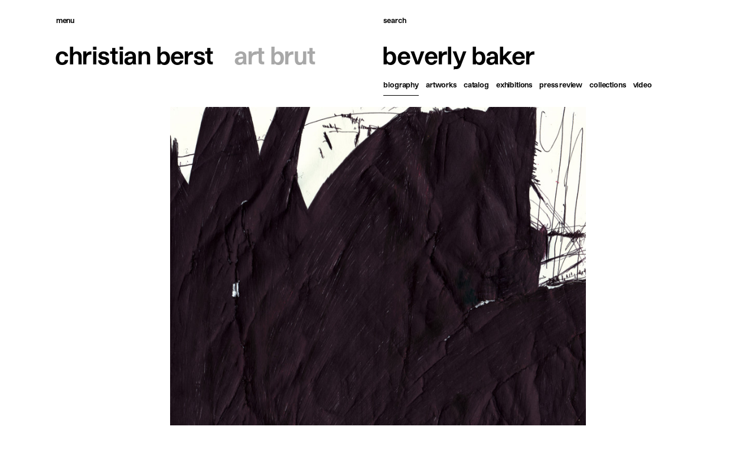

--- FILE ---
content_type: text/html; charset=UTF-8
request_url: https://christianberst.com/en/artists/beverly-baker
body_size: 12796
content:
<!DOCTYPE html>
<html lang="en" class="no-js">
<head>

  <meta charset="UTF-8" />
  <meta http-equiv="X-UA-Compatible" content="IE=edge">
  <link rel="dns-prefetch" href="//www.google-analytics.com">
  <meta name="viewport" content="width=device-width, initial-scale=1.0, maximum-scale=1.0, user-scalable=0">
  <link rel="canonical" href="https://christianberst.com/en/artists/beverly-baker" />
      <title>Beverly Baker | christian berst — art brut</title>
        <meta name="DC.Title" content="Beverly Baker" />
          <meta name="description" content="When Beverly Baker sits at her worktable, the ritual is always the same: on the blank piece of paper, with a ballpoint pen, the artist begins to trace letters on which she will draw until the meaning is annihilated. Her work is reminiscent of that …">
      <meta name="DC.Description" content="When Beverly Baker sits at her worktable, the ritual is always the same: on the blank piece of paper, with a ballpoint pen, the artist begins to trace letters on which she will draw until the meaning is annihilated. Her work is reminiscent of that …"/ >
      <meta property="og:description" content="When Beverly Baker sits at her worktable, the ritual is always the same: on the blank piece of paper, with a ballpoint pen, the artist begins to trace letters on which she will draw until the meaning is annihilated. Her work is reminiscent of that …" />
        <meta name="robots" content="index,follow" />
  <meta name="keywords" content="">
      <meta itemprop="name" content="Beverly Baker | christian berst — art brut">
    <meta property="og:title" content="Beverly Baker | christian berst — art brut" />
    <meta property="og:type" content="website" />
  <meta property="og:url" content="https://christianberst.com/en/artists/beverly-baker" />
          <meta property="og:image" content="https://christianberst.com/media/pages/artists/beverly-baker/5312c43553-1608547167/beverly-baker-portrait-1200x.jpg"/>
    <meta property="og:image:width" content="1200"/>
    <meta property="og:image:height" content="1774"/>
  
  <meta itemprop="description" content="Specializing in art brut, the gallery, located not far from the Centre Pompidou, stands out both for its exhibitions and its numerous publications.">
  <link rel="icon" href="https://christianberst.com/assets/images/favicon/favicon.ico" />
<link rel="apple-touch-icon" sizes="57x57" href="https://christianberst.com/assets/images/favicon/apple-icon-57x57.png">
<link rel="apple-touch-icon" sizes="60x60" href="https://christianberst.com/assets/images/favicon/apple-icon-60x60.png">
<link rel="apple-touch-icon" sizes="72x72" href="https://christianberst.com/assets/images/favicon/apple-icon-72x72.png">
<link rel="apple-touch-icon" sizes="76x76" href="https://christianberst.com/assets/images/favicon/apple-icon-76x76.png">
<link rel="apple-touch-icon" sizes="114x114" href="https://christianberst.com/assets/images/favicon/apple-icon-114x114.png">
<link rel="apple-touch-icon" sizes="120x120" href="https://christianberst.com/assets/images/favicon/apple-icon-120x120.png">
<link rel="apple-touch-icon" sizes="144x144" href="https://christianberst.com/assets/images/favicon/apple-icon-144x144.png">
<link rel="apple-touch-icon" sizes="152x152" href="https://christianberst.com/assets/images/favicon/apple-icon-152x152.png">
<link rel="apple-touch-icon" sizes="180x180" href="https://christianberst.com/assets/images/favicon/apple-icon-180x180.png">
<link rel="icon" type="image/png" sizes="192x192"  href="https://christianberst.com/assets/images/favicon/android-icon-192x192.png">
<link rel="icon" type="image/png" sizes="32x32" href="https://christianberst.com/assets/images/favicon/favicon-32x32.png">
<link rel="icon" type="image/png" sizes="96x96" href="https://christianberst.com/assets/images/favicon/favicon-96x96.png">
<link rel="icon" type="image/png" sizes="16x16" href="https://christianberst.com/assets/images/favicon/favicon-16x16.png">
<link rel="manifest" href="https://christianberst.com/assets/images/favicon/manifest.json">
<meta name="msapplication-TileColor" content="#ffffff">
<meta name="msapplication-TileImage" content="https://christianberst.com/assets/images/favicon/ms-icon-144x144.png">
<meta name="theme-color" content="#ffffff">

      <link href="https://christianberst.com/assets/build/index.css?v=1630941335" rel="stylesheet">    <script src="https://christianberst.com/assets/build/vendor/modernizr-bundle.js?v=1630941335"></script>    <script src="https://cdn.polyfill.io/v2/polyfill.min.js"></script>
  <script src="https://cdnjs.cloudflare.com/ajax/libs/jquery/3.5.1/jquery.min.js"></script>
  <script src="https://cdnjs.cloudflare.com/ajax/libs/selectize.js/0.12.6/js/standalone/selectize.min.js"></script>
  
</head>

<body page-type="artist">

<div id="loader"></div>

<section id="intro" class="section">
  <section class="section grid-items by-2 contained">
    <div class="grid-item fs-t2 spaced-text"><span class="animation-item">christian berst</span><span class="animation-item gray">art brut</span></div>
    <div class="grid-item fs-t2 spaced-text"><span class="animation-item">présente</span><span class="animation-item gray" data-artists="Beverly Baker|Jacqueline B|Franco Bellucci|Eric Benetto|Julius Bockelt|Giovanni Bosco|Anibal Brizuela|Jorge Alberto Cadi|Lindsay Caldicott|Misleidys Francisca Castillo Pedroso|John Ricardo Cunningham|Fernand Desmoulin|John Devlin|Janko Domsic|José Manuel Egea|Pepe Gaitán|Jill Gallieni|Alexandro Garcia|Madge Gill|Carlos Augusto Giraldo|Fengyi Guo|le fétichiste (anonyme)|Anton Hirschfeld|Josef Hofer|John Urho Kemp|Zdenek Košek|Raphaël Lonné|Malcolm Mc Kesson|Kunizo Matsumoto|Dan Miller|Oscar Morales|Albert Moser|Momoko Nakagawa|Michel Nedjar|Marilena Pelosi|Jean Perdrizet|Luboš Plný|Royal Robertson|André Robillard|Yuichi Saito|Patricia Salen|Mary T. Smith|Harald Stoffers|Leopold Strobl|Pascal Tassini|Miroslav Tichy|Oswald Tschirtner|August Walla|Melvin Way|George Widener|Adolf Wölfli|Anna Zemankova|Henriette  Zephir|Carlo Zinelli"></span></div>
  </section>
  <div class="loader"></div>
  <div class="monogram">
    <svg xmlns="http://www.w3.org/2000/svg" viewBox="0 0 62 50"><g fill="none" fill-rule="evenodd"><path d="M10.112 27.553c5.51 0 8.75-3.053 9.27-7.521H14.32c-.372 2.159-1.861 3.574-4.207 3.574-2.83 0-4.691-2.122-4.691-6.367 0-3.797 1.563-6.292 4.765-6.292 2.086 0 3.724 1.19 4.133 3.537h5.064C19.01 10.053 15.25 7 10.186 7 4.192 7 .208 11.096.208 17.239c0 6.18 3.835 10.314 9.904 10.314m22.593 0c5.138 0 8.564-3.798 8.564-10.24 0-6.18-3.203-10.313-8.64-10.313-2.27 0-4.578.93-5.92 2.83h-.11c.149-3.277.149-9.83.149-9.83h-4.953v27.18h4.953v-2.345h.074c1.266 1.75 3.388 2.718 5.883 2.718m-1.415-3.947c-2.867 0-4.803-2.271-4.803-6.292 0-3.835 1.713-6.367 4.766-6.367 2.867 0 4.803 2.383 4.803 6.367 0 3.798-1.787 6.292-4.766 6.292" fill="#000"/><path d="M27.873 50c2.569 0 5.213-.894 6.367-2.979h.112c0 .745.223 2.085.558 2.607h4.729v-.261c-.484-.745-.67-1.154-.67-3.723v-8.527c0-4.617-3.091-7.67-8.601-7.67-5.101 0-8.527 2.755-8.564 6.777h5.026c0-1.862 1.192-3.128 3.612-3.128 2.197 0 3.575 1.266 3.575 4.394l-3.873.26c-5.287.41-8.973 1.862-8.973 6.367 0 3.537 2.68 5.883 6.702 5.883m1.713-3.686c-1.862 0-3.202-1.005-3.202-2.569 0-1.527 1.228-2.42 3.686-2.681l3.947-.372v.819c0 2.718-1.602 4.803-4.431 4.803M53.229 50c5.138 0 8.563-3.798 8.563-10.239 0-6.181-3.202-10.314-8.638-10.314-2.271 0-4.58.931-5.92 2.83h-.112c.149-3.277.149-9.83.149-9.83h-4.952v27.181h4.952v-2.346h.075C48.612 49.032 50.734 50 53.229 50m-1.415-3.947c-2.867 0-4.803-2.271-4.803-6.292 0-3.835 1.713-6.367 4.766-6.367 2.867 0 4.803 2.383 4.803 6.367 0 3.798-1.787 6.292-4.766 6.292" fill="#A7A9AC"/></g></svg>
  </div>
</section>

<section class="section contained ais-InstantSearch" g-component="Search">
  <section class="section offset-left" id="autocomplete"></section>
</section>

<main>

  <a href="https://christianberst.com/en/search" id="search-toggle" class="fs-menu gray-hover" event-target="search" data-no-swup><span>Search</span><span class="close">Close</span></a>

<a id="site-title" href="https://christianberst.com/en" class="spaced-text fs-t2" style="display: flex;flex-wrap: wrap;flex-direction: column;">
    <span>
        <span>christian berst</span>
        <span class="gray">art brut</span>
    </span>
 </a>

<nav id="menu">
  <div class="wrapper">
    <div class="inner">

      <div class="menu">
        <a href="https://christianberst.com/en" class="fs-t2 spaced-text">
          <span>christian berst</span><span class="mobile gray">art brut</span>
        </a>
        <a href="https://christianberst.com/en/search" class="mobile fs-t2 button no-border icon icon-search" event-target="search" data-no-swup>Search</a>
        <div class="pages fs-t2">
                      <a href="https://christianberst.com/en" class="link gray-hover">Homepage</a>
                      <a href="https://christianberst.com/en/artists" class="link gray-hover active">Artists</a>
                      <a href="https://christianberst.com/en/exhibitions" class="link gray-hover">Exhibitions</a>
                      <a href="https://christianberst.com/en/news" class="link gray-hover">News</a>
                      <a href="https://christianberst.com/en/publications" class="link gray-hover">Publications</a>
                      <a href="https://christianberst.com/en/ressources" class="link gray-hover">Resources</a>
                      <a href="https://christianberst.com/en/about" class="link gray-hover">About</a>
                      <a href="https://christianberst.com/en/contact" class="link gray-hover">Contact</a>
                  </div>
      </div>

      <div id="header-social" class="fs-menu spaced-text">
                  <a href="https://www.instagram.com/christianberstartbrut/">Instagram</a>                  <a href="https://www.facebook.com/christian.berst.art.brut">Facebook</a>                  <a href="https://twitter.com/ChristianBerst">Twitter</a>                  <a href="https://www.linkedin.com/company/christian-berst-art-brut-gallery/">Linkedin</a>                  <a href="https://www.youtube.com/channel/UCjV4DN11ofYniL_ncCBpYLQ">Youtube</a>                  <a href="https://christianberst.com/contact#newsletter-custom">Newsletter</a>              </div>

      <div id="header-languages" class="fs-menu spaced-text">
                  <a class="gray" data-no-swup href="https://christianberst.com/artists/beverly-baker" hreflang="fr">Fran&ccedil;ais</a>                  <a data-no-swup href="https://christianberst.com/en/artists/beverly-baker" hreflang="en">English</a>              </div>

    </div>
  </div>
</nav>

<div id="burger" event-target="menu">
  <div class="inner">
    <span></span>
    <span></span>
    <span></span>
  </div>
</div>

<span id="menu-toggle" class="fs-menu gray-hover" event-target="menu"><span>Menu</span><span class="close">Close</span></span>

<div id="menu-prevent-hover" event-target="menu"></div>
<div id="menu-overlay" event-target="menu-close"></div>

  <div id="container" class="transition-fade">

    <div id="page-content" page-type="artist">

<section id="page-header" class="section" data-template="contained">
  <section id="page-title" class="section header-item offset-left sticky spaced-text fs-t2">
          <h1>Beverly Baker</h1>
            </section>
  <section id="sections-navigation" class="section header-item offset-left fs-t5"></section>
  

  
  <div class="hero-image slider-item portrait" data-template="contained" data-caption="">
        <img
    class="lazy lazyload"
        src='data:image/svg+xml,%3Csvg xmlns="http://www.w3.org/2000/svg" viewBox="0 0 1000 1001"%3E%3C/svg%3E'
        data-src="https://christianberst.com/media/pages/artists/beverly-baker/7c4434aa45-1608547167/bak033-x-1024x.jpg"
    data-srcset="https://christianberst.com/media/pages/artists/beverly-baker/7c4434aa45-1608547167/bak033-x-800x.jpg 800w,https://christianberst.com/media/pages/artists/beverly-baker/7c4434aa45-1608547167/bak033-x-1024x.jpg 1024w,https://christianberst.com/media/pages/artists/beverly-baker/7c4434aa45-1608547167/bak033-x-2048x.jpg 2048w,"
    data-sizes="auto"
    data-optimumx="1.5"
    data-aspectratio="0.99883540372671"
    data-width="1000"
    data-height="1001"
    alt="Beverly Baker - © christian berst — art brut"
    width="100%" height="auto"
    />
    <noscript>
      <img src="https://christianberst.com/media/pages/artists/beverly-baker/7c4434aa45-1608547167/bak033-x-1024x.jpg"
      alt="Beverly Baker - © christian berst — art brut"
      width="100%" height="auto" />
    </noscript>
  </div>

</section>

<section id="biography" class="section contained spaced-sections" data-menu-section="Biography">

      <section class="section fs-lead"><p>When Beverly Baker sits at her worktable, the ritual is always the same: on the blank piece of paper, with a ballpoint pen, the artist begins to trace letters on which she will draw until the meaning is annihilated. Her work is reminiscent of that of Twombly, Serra or Tapiès. A member of the «&#160;Latitute Artist&#160;» workshop (Kentucky), Beverly Baker has been presented twice at the Maison rouge (Paris) in these exhibitions: <em>Le Mur, artworks from the Antoine de Galbert collection</em> and <em>art brut, abcd/Bruno Decharme collection</em> and won the Wynn Newhouse Award in 2017.</p></section>
  
  <section class="section grid-items by-2">
    <div class="row grid-item pr1">
                      <div class="row mb1 slider-item" data-caption="Date: 1961 —   Country: United States, portrait de Beverly Baker">

  
  <div
  class="responsive-image"
  >
        <img
    class="lazy lazyload"
    src='data:image/svg+xml,%3Csvg xmlns="http://www.w3.org/2000/svg" viewBox="0 0 1000 1478"%3E%3C/svg%3E'
    data-src="https://christianberst.com/media/pages/artists/beverly-baker/5312c43553-1608547167/beverly-baker-portrait-400x.jpg"
    data-srcset="https://christianberst.com/media/pages/artists/beverly-baker/5312c43553-1608547167/beverly-baker-portrait-200x.jpg 200w,https://christianberst.com/media/pages/artists/beverly-baker/5312c43553-1608547167/beverly-baker-portrait-400x.jpg 400w,https://christianberst.com/media/pages/artists/beverly-baker/5312c43553-1608547167/beverly-baker-portrait-600x.jpg 600w,https://christianberst.com/media/pages/artists/beverly-baker/5312c43553-1608547167/beverly-baker-portrait-1024x.jpg 1024w,https://christianberst.com/media/pages/artists/beverly-baker/5312c43553-1608547167/beverly-baker-portrait-1600x.jpg 1600w,https://christianberst.com/media/pages/artists/beverly-baker/5312c43553-1608547167/beverly-baker-portrait-1920x.jpg 1920w,"
    data-sizes="auto"
    data-optimumx="1.5"
    data-aspectratio="0.67653276955603"
    data-width="1000"
    data-height="1478"
    g-ref="image"
    alt="portrait de Beverly Baker - © christian berst — art brut"
    width="100%" height="auto"
    />
    <div class="placeholder"></div>
    <noscript>
      <img src="https://christianberst.com/media/pages/artists/beverly-baker/5312c43553-1608547167/beverly-baker-portrait-400x.jpg"
      alt="portrait de Beverly Baker - © christian berst — art brut"
      width="100%" height="auto" />
    </noscript>
  </div>

  
</div>
            <div class="row fs-t4">
                <div class="spaced-text">
          <span>Date</span>
          <span class="gray">1961 — </span>
        </div>
                  <div class="spaced-text">
            <span>Country</span>
            <span class="gray">United States</span>
          </div>
              </div>
    </div>

    <div class="row grid-item fs-body read-more" data-more-link="Read more" data-more-mobile-only><p>Beverly Baker’s drawings are created through the obsessive layering of text found in a small selection of books and magazines that she uses as reference material. The final abstract compositions generally contain only trace hints (indices indications) of their genesis in language as Baker draws continuously on the same sheet, obliterating her original words or letters with additional words, lines and color. Most of her drawings are created with ballpoint pens, colored pencils and permanent marker.</p>
<p>Baker, who has Down Syndrome, is a member of the Latitude Artist Community in Lexington, Kentucky, a program with the stated mission of serving all people, with an emphasis on those thought by some to have a disability. Unlike most “studio programs” for artists with disabilities, Latitude creates meaningful, inclusive community interactions and allows participating artists to contribute culturally and politically to the life of their community. Baker has been an integral member of Latitude since its founding in 2001.</p>
<p>Beverly Baker has been shown twice in 2014 at the Maison rouge in the group shows Le Mur, works from Antoine de Galbert&#8217;s collection and art brut, collection abcd/bruno decharme.<br />
 </p></div>

  </section>

</section>



<section
id="artworks"
class="section contained spaced-sections"
data-menu-section="Artworks"
>
  <section class="section grid-items align-bottom by-2">
    <div class="grid-item fs-t2">Artworks</div>
    <div class="grid-item fs-body">Please <a href="mailto:contact@christianberst.com">contact us</a> to inquire about the available works.</div>
  </section>

  <section class="section grid-items visual-grid by-3">
                <section id="artwork-11116" class="grid-item slider-item" data-caption="untitled, 2012, ballpoint pen on paper, 11.81 x 11.81 in" data-email="mailto:contact@christianberst.com?subject=Beverly+Baker+%E2%80%94+untitled+%5BBAK062%5D&body=Beverly+Baker+%E2%80%94+untitled+%5BBAK062%5D+%3A+https%3A%2F%2Fchristianberst.com%2Fen%2Fartists%2Fbeverly-baker%2Fartwork-11116">
        

  
  <div
  class="responsive-image with-placeholder"
  >
        <img
    class="lazy lazyload"
    src='data:image/svg+xml,%3Csvg xmlns="http://www.w3.org/2000/svg" viewBox="0 0 1000 1022"%3E%3C/svg%3E'
    data-src="https://christianberst.com/media/pages/artists/beverly-baker/artwork-11116/3d60edab13-1673348981/bak062-400x.jpg"
    data-srcset="https://christianberst.com/media/pages/artists/beverly-baker/artwork-11116/3d60edab13-1673348981/bak062-200x.jpg 200w,https://christianberst.com/media/pages/artists/beverly-baker/artwork-11116/3d60edab13-1673348981/bak062-400x.jpg 400w,https://christianberst.com/media/pages/artists/beverly-baker/artwork-11116/3d60edab13-1673348981/bak062-600x.jpg 600w,https://christianberst.com/media/pages/artists/beverly-baker/artwork-11116/3d60edab13-1673348981/bak062-1024x.jpg 1024w,https://christianberst.com/media/pages/artists/beverly-baker/artwork-11116/3d60edab13-1673348981/bak062-1600x.jpg 1600w,https://christianberst.com/media/pages/artists/beverly-baker/artwork-11116/3d60edab13-1673348981/bak062-1920x.jpg 1920w,"
    data-sizes="auto"
    data-optimumx="1.5"
    data-aspectratio="0.97777777777778"
    data-width="1000"
    data-height="1022"
    g-ref="image"
    alt="untitled - © christian berst — art brut"
    width="100%" height="auto"
    />
    <div class="placeholder"></div>
    <noscript>
      <img src="https://christianberst.com/media/pages/artists/beverly-baker/artwork-11116/3d60edab13-1673348981/bak062-400x.jpg"
      alt="untitled - © christian berst — art brut"
      width="100%" height="auto" />
    </noscript>
  </div>

  
        <div class="grid-item--title fs-t4">
                      <div>untitled, 2012</div>
                                <div>11.81 x 11.81 in</div>
                  </div>
      </section>
                <section id="artwork-5767" class="grid-item slider-item" data-caption="untitled (recto verso), 2012, coloured pencil et ballpoint pen on paper, 14.17 x 11.42 in" data-email="mailto:contact@christianberst.com?subject=Beverly+Baker+%E2%80%94+untitled+%28recto+verso%29+%5BBAK045%5D&body=Beverly+Baker+%E2%80%94+untitled+%28recto+verso%29+%5BBAK045%5D+%3A+https%3A%2F%2Fchristianberst.com%2Fen%2Fartists%2Fbeverly-baker%2Fartwork-5767">
        

  
  <div
  class="responsive-image with-placeholder"
  >
        <img
    class="lazy lazyload"
    src='data:image/svg+xml,%3Csvg xmlns="http://www.w3.org/2000/svg" viewBox="0 0 1000 815"%3E%3C/svg%3E'
    data-src="https://christianberst.com/media/pages/artists/beverly-baker/artwork-5767/9384f5c00e-1608547167/bak045-400x.jpg"
    data-srcset="https://christianberst.com/media/pages/artists/beverly-baker/artwork-5767/9384f5c00e-1608547167/bak045-200x.jpg 200w,https://christianberst.com/media/pages/artists/beverly-baker/artwork-5767/9384f5c00e-1608547167/bak045-400x.jpg 400w,https://christianberst.com/media/pages/artists/beverly-baker/artwork-5767/9384f5c00e-1608547167/bak045-600x.jpg 600w,https://christianberst.com/media/pages/artists/beverly-baker/artwork-5767/9384f5c00e-1608547167/bak045-1024x.jpg 1024w,https://christianberst.com/media/pages/artists/beverly-baker/artwork-5767/9384f5c00e-1608547167/bak045-1600x.jpg 1600w,https://christianberst.com/media/pages/artists/beverly-baker/artwork-5767/9384f5c00e-1608547167/bak045-1920x.jpg 1920w,"
    data-sizes="auto"
    data-optimumx="1.5"
    data-aspectratio="1.2256317689531"
    data-width="1000"
    data-height="815"
    g-ref="image"
    alt="untitled (recto verso) - © christian berst — art brut"
    width="100%" height="auto"
    />
    <div class="placeholder"></div>
    <noscript>
      <img src="https://christianberst.com/media/pages/artists/beverly-baker/artwork-5767/9384f5c00e-1608547167/bak045-400x.jpg"
      alt="untitled (recto verso) - © christian berst — art brut"
      width="100%" height="auto" />
    </noscript>
  </div>

  
        <div class="grid-item--title fs-t4">
                      <div>untitled (recto verso), 2012</div>
                                <div>14.17 x 11.42 in</div>
                  </div>
      </section>
                <section id="artwork-7225" class="grid-item slider-item" data-caption="untitled, 2014, ballpoint pen on paper, 17.72 x 11.81 in" data-email="mailto:contact@christianberst.com?subject=Beverly+Baker+%E2%80%94+untitled+%5BBAK050%5D&body=Beverly+Baker+%E2%80%94+untitled+%5BBAK050%5D+%3A+https%3A%2F%2Fchristianberst.com%2Fen%2Fartists%2Fbeverly-baker%2Fartwork-7225">
        

  
  <div
  class="responsive-image with-placeholder"
  >
        <img
    class="lazy lazyload"
    src='data:image/svg+xml,%3Csvg xmlns="http://www.w3.org/2000/svg" viewBox="0 0 1000 667"%3E%3C/svg%3E'
    data-src="https://christianberst.com/media/pages/artists/beverly-baker/artwork-7225/789a2b7ba4-1608547167/bak050-400x.jpg"
    data-srcset="https://christianberst.com/media/pages/artists/beverly-baker/artwork-7225/789a2b7ba4-1608547167/bak050-200x.jpg 200w,https://christianberst.com/media/pages/artists/beverly-baker/artwork-7225/789a2b7ba4-1608547167/bak050-400x.jpg 400w,https://christianberst.com/media/pages/artists/beverly-baker/artwork-7225/789a2b7ba4-1608547167/bak050-600x.jpg 600w,https://christianberst.com/media/pages/artists/beverly-baker/artwork-7225/789a2b7ba4-1608547167/bak050-1024x.jpg 1024w,https://christianberst.com/media/pages/artists/beverly-baker/artwork-7225/789a2b7ba4-1608547167/bak050-1600x.jpg 1600w,https://christianberst.com/media/pages/artists/beverly-baker/artwork-7225/789a2b7ba4-1608547167/bak050-1920x.jpg 1920w,"
    data-sizes="auto"
    data-optimumx="1.5"
    data-aspectratio="1.4972482113374"
    data-width="1000"
    data-height="667"
    g-ref="image"
    alt="untitled - © christian berst — art brut"
    width="100%" height="auto"
    />
    <div class="placeholder"></div>
    <noscript>
      <img src="https://christianberst.com/media/pages/artists/beverly-baker/artwork-7225/789a2b7ba4-1608547167/bak050-400x.jpg"
      alt="untitled - © christian berst — art brut"
      width="100%" height="auto" />
    </noscript>
  </div>

  
        <div class="grid-item--title fs-t4">
                      <div>untitled, 2014</div>
                                <div>17.72 x 11.81 in</div>
                  </div>
      </section>
                <section id="artwork-4988" class="grid-item slider-item" data-caption="untitled, 2010, felt tip pen on paper layer, 11.02 x 8.27 in" data-email="mailto:contact@christianberst.com?subject=Beverly+Baker+%E2%80%94+untitled+%5BBAK015%5D&body=Beverly+Baker+%E2%80%94+untitled+%5BBAK015%5D+%3A+https%3A%2F%2Fchristianberst.com%2Fen%2Fartists%2Fbeverly-baker%2Fartwork-4988">
        

  
  <div
  class="responsive-image with-placeholder"
  >
        <img
    class="lazy lazyload"
    src='data:image/svg+xml,%3Csvg xmlns="http://www.w3.org/2000/svg" viewBox="0 0 1000 782"%3E%3C/svg%3E'
    data-src="https://christianberst.com/media/pages/artists/beverly-baker/artwork-4988/c10e1b611d-1673349082/bak015-400x.jpg"
    data-srcset="https://christianberst.com/media/pages/artists/beverly-baker/artwork-4988/c10e1b611d-1673349082/bak015-200x.jpg 200w,https://christianberst.com/media/pages/artists/beverly-baker/artwork-4988/c10e1b611d-1673349082/bak015-400x.jpg 400w,https://christianberst.com/media/pages/artists/beverly-baker/artwork-4988/c10e1b611d-1673349082/bak015-600x.jpg 600w,https://christianberst.com/media/pages/artists/beverly-baker/artwork-4988/c10e1b611d-1673349082/bak015-1024x.jpg 1024w,https://christianberst.com/media/pages/artists/beverly-baker/artwork-4988/c10e1b611d-1673349082/bak015-1600x.jpg 1600w,https://christianberst.com/media/pages/artists/beverly-baker/artwork-4988/c10e1b611d-1673349082/bak015-1920x.jpg 1920w,"
    data-sizes="auto"
    data-optimumx="1.5"
    data-aspectratio="1.278600269179"
    data-width="1000"
    data-height="782"
    g-ref="image"
    alt="untitled - © christian berst — art brut"
    width="100%" height="auto"
    />
    <div class="placeholder"></div>
    <noscript>
      <img src="https://christianberst.com/media/pages/artists/beverly-baker/artwork-4988/c10e1b611d-1673349082/bak015-400x.jpg"
      alt="untitled - © christian berst — art brut"
      width="100%" height="auto" />
    </noscript>
  </div>

  
        <div class="grid-item--title fs-t4">
                      <div>untitled, 2010</div>
                                <div>11.02 x 8.27 in</div>
                  </div>
      </section>
                <section id="artwork-11113" class="grid-item slider-item" data-caption="untitled, 2013, ballpoint pen on paper, 16.93 x 11.02 in" data-email="mailto:contact@christianberst.com?subject=Beverly+Baker+%E2%80%94+untitled+%5BBAK061%5D&body=Beverly+Baker+%E2%80%94+untitled+%5BBAK061%5D+%3A+https%3A%2F%2Fchristianberst.com%2Fen%2Fartists%2Fbeverly-baker%2Fartwork-11113">
        

  
  <div
  class="responsive-image with-placeholder"
  >
        <img
    class="lazy lazyload"
    src='data:image/svg+xml,%3Csvg xmlns="http://www.w3.org/2000/svg" viewBox="0 0 1000 666"%3E%3C/svg%3E'
    data-src="https://christianberst.com/media/pages/artists/beverly-baker/artwork-11113/96a88e9fc0-1608547167/bak0061-400x.jpg"
    data-srcset="https://christianberst.com/media/pages/artists/beverly-baker/artwork-11113/96a88e9fc0-1608547167/bak0061-200x.jpg 200w,https://christianberst.com/media/pages/artists/beverly-baker/artwork-11113/96a88e9fc0-1608547167/bak0061-400x.jpg 400w,https://christianberst.com/media/pages/artists/beverly-baker/artwork-11113/96a88e9fc0-1608547167/bak0061-600x.jpg 600w,https://christianberst.com/media/pages/artists/beverly-baker/artwork-11113/96a88e9fc0-1608547167/bak0061-1024x.jpg 1024w,https://christianberst.com/media/pages/artists/beverly-baker/artwork-11113/96a88e9fc0-1608547167/bak0061-1600x.jpg 1600w,https://christianberst.com/media/pages/artists/beverly-baker/artwork-11113/96a88e9fc0-1608547167/bak0061-1920x.jpg 1920w,"
    data-sizes="auto"
    data-optimumx="1.5"
    data-aspectratio="1.5015015015015"
    data-width="1000"
    data-height="666"
    g-ref="image"
    alt="untitled - © christian berst — art brut"
    width="100%" height="auto"
    />
    <div class="placeholder"></div>
    <noscript>
      <img src="https://christianberst.com/media/pages/artists/beverly-baker/artwork-11113/96a88e9fc0-1608547167/bak0061-400x.jpg"
      alt="untitled - © christian berst — art brut"
      width="100%" height="auto" />
    </noscript>
  </div>

  
        <div class="grid-item--title fs-t4">
                      <div>untitled, 2013</div>
                                <div>16.93 x 11.02 in</div>
                  </div>
      </section>
                <section id="artwork-2381" class="grid-item slider-item" data-caption="untitled, 2010, coloured pencil, bold pastel on paper, 19.29 x 15.75 in" data-email="mailto:contact@christianberst.com?subject=Beverly+Baker+%E2%80%94+untitled+%5BBAK002%5D&body=Beverly+Baker+%E2%80%94+untitled+%5BBAK002%5D+%3A+https%3A%2F%2Fchristianberst.com%2Fen%2Fartists%2Fbeverly-baker%2Fartwork-2381">
        

  
  <div
  class="responsive-image with-placeholder"
  >
        <img
    class="lazy lazyload"
    src='data:image/svg+xml,%3Csvg xmlns="http://www.w3.org/2000/svg" viewBox="0 0 1000 837"%3E%3C/svg%3E'
    data-src="https://christianberst.com/media/pages/artists/beverly-baker/artwork-2381/bc90d6ab39-1608547167/bak002-recto-400x.jpg"
    data-srcset="https://christianberst.com/media/pages/artists/beverly-baker/artwork-2381/bc90d6ab39-1608547167/bak002-recto-200x.jpg 200w,https://christianberst.com/media/pages/artists/beverly-baker/artwork-2381/bc90d6ab39-1608547167/bak002-recto-400x.jpg 400w,https://christianberst.com/media/pages/artists/beverly-baker/artwork-2381/bc90d6ab39-1608547167/bak002-recto-600x.jpg 600w,https://christianberst.com/media/pages/artists/beverly-baker/artwork-2381/bc90d6ab39-1608547167/bak002-recto-1024x.jpg 1024w,https://christianberst.com/media/pages/artists/beverly-baker/artwork-2381/bc90d6ab39-1608547167/bak002-recto-1600x.jpg 1600w,https://christianberst.com/media/pages/artists/beverly-baker/artwork-2381/bc90d6ab39-1608547167/bak002-recto-1920x.jpg 1920w,"
    data-sizes="auto"
    data-optimumx="1.5"
    data-aspectratio="1.1947368421053"
    data-width="1000"
    data-height="837"
    g-ref="image"
    alt="untitled - © christian berst — art brut"
    width="100%" height="auto"
    />
    <div class="placeholder"></div>
    <noscript>
      <img src="https://christianberst.com/media/pages/artists/beverly-baker/artwork-2381/bc90d6ab39-1608547167/bak002-recto-400x.jpg"
      alt="untitled - © christian berst — art brut"
      width="100%" height="auto" />
    </noscript>
  </div>

  
        <div class="grid-item--title fs-t4">
                      <div>untitled, 2010</div>
                                <div>19.29 x 15.75 in</div>
                  </div>
      </section>
      </section>
</section>


<section id="catalog"
class="section contained spaced-sections"
data-menu-section="Catalog"
>
  <section class="section">
    <div class="fs-t2">Catalog</div>
    <div class="fs-t2 spaced-text">
      <span>Beverly Baker</span>
              <span class="gray">palimpseste</span>
          </div>
  </section>

      <section class="section block block--image not-contained">
      

  
  <div
  class="responsive-image"
  >
        <img
    class="lazy lazyload"
    src='data:image/svg+xml,%3Csvg xmlns="http://www.w3.org/2000/svg" viewBox="0 0 1000 562"%3E%3C/svg%3E'
    data-src="https://christianberst.com/media/pages/publications/beverly-baker-palimpste/54b8f1d94a-1608547167/catalogue-baker-400x.jpg"
    data-srcset="https://christianberst.com/media/pages/publications/beverly-baker-palimpste/54b8f1d94a-1608547167/catalogue-baker-200x.jpg 200w,https://christianberst.com/media/pages/publications/beverly-baker-palimpste/54b8f1d94a-1608547167/catalogue-baker-400x.jpg 400w,https://christianberst.com/media/pages/publications/beverly-baker-palimpste/54b8f1d94a-1608547167/catalogue-baker-600x.jpg 600w,https://christianberst.com/media/pages/publications/beverly-baker-palimpste/54b8f1d94a-1608547167/catalogue-baker-1024x.jpg 1024w,https://christianberst.com/media/pages/publications/beverly-baker-palimpste/54b8f1d94a-1608547167/catalogue-baker-1600x.jpg 1600w,https://christianberst.com/media/pages/publications/beverly-baker-palimpste/54b8f1d94a-1608547167/catalogue-baker-1920x.jpg 1920w,"
    data-sizes="auto"
    data-optimumx="1.5"
    data-aspectratio="1.7787610619469"
    data-width="1000"
    data-height="562"
    g-ref="image"
    alt="Beverly Baker&amp;#160;: palimpseste - © christian berst — art brut"
    width="100%" height="auto"
    />
    <div class="placeholder"></div>
    <noscript>
      <img src="https://christianberst.com/media/pages/publications/beverly-baker-palimpste/54b8f1d94a-1608547167/catalogue-baker-400x.jpg"
      alt="Beverly Baker&amp;#160;: palimpseste - © christian berst — art brut"
      width="100%" height="auto" />
    </noscript>
  </div>

  
    </section>
  
  <section class="section grid-items by-2">
    <div class="row grid-item pr1">
              <div class="row fs-body"><p>Preface&#160;: Philippe Godin<br />
Foreword&#160;: Christian Berst<br />
Catalog published to mark the exhibition <em>Beverly Baker&#160;: palimpseste</em>, from february 3rd to 28th 2015.</p></div>
          </div>
          <div class="row grid-item pl2">
        <a class="button icon icon-plus" href="https://christianberst.com/en/publications/beverly-baker-palimpste">More</a>      </div>
      </section>

</section>


<section
class="section contained"
id="exhibitions"
data-menu-section="Exhibitions"
>
    <section class="section section-title fs-t2">Exhibitions</section>
  
  <section class="section list-items limit-content mt1">
        
      
        
                  <a href="https://christianberst.com/en/events/event-789" class="list-item">
                  <div class="list-item--title">dess(t)ins visionnaires</div>
                    <div class="list-item--subtitle">15 art brut artists out of the 30 exhibited, Polaris Centre d'Art, Istres.. <span class="formatted-date">From September 6 to November 15, 2025</span>.</div>
                  </a>
        
      
      
      
    
      
        <a href="https://christianberst.com/en/exhibitions/exhibition-360" class="list-item">
          <div class="list-item--title">women in art brut art paris-art fair 2025</div>
                    <div class="list-item--subtitle">curator: annette messager, grand palais. <span class="formatted-date">From April 3 to 6, 2025</span>.</div>
        </a>

      
      
      
    
      
        
                  <a href="https://christianberst.com/en/events/event-742" class="list-item">
                  <div class="list-item--title">works from the hannah rieger collection on show in germany</div>
                    <div class="list-item--subtitle"><span class="formatted-date">From September 28, 2024 to February 9, 2025</span>.</div>
                  </a>
        
      
      
      
    
      
        <a href="https://christianberst.com/en/exhibitions/exhibition-288" class="list-item">
          <div class="list-item--title">the line within the thread</div>
                    <div class="list-item--subtitle">curator Baimba Kamara, the bridge by christian berst. <span class="formatted-date">From June 17 to July 18, 2021</span>.</div>
        </a>

      
      
      
    
      
        <a href="https://christianberst.com/en/exhibitions/exhibition-276" class="list-item">
          <div class="list-item--title">Fiac</div>
                    <div class="list-item--subtitle">#47, cancelled. <span class="formatted-date">From October 21 to 25, 2020</span>.</div>
        </a>

      
              <div class="button icon icon-plus" event-target="more">View more</div>
      
      
    
      
        
                  <a href="https://christianberst.com/en/events/event-212" class="list-item">
                  <div class="list-item--title">roots of abstract</div>
                    <div class="list-item--subtitle">Rathausgalerie Kunsthalle, Munich . <span class="formatted-date">From October 2 to November 11, 2020</span>.</div>
                  </a>
        
      
      
      
    
      
        
                  <a href="https://christianberst.com/en/events/event-218" class="list-item">
                  <div class="list-item--title">Danser Brut</div>
                    <div class="list-item--subtitle">Mus&eacute;e du Docteur Guislain &amp; Palais des Beaux-Arts de Bruxelles. <span class="formatted-date">From September 24, 2020 to January 10, 2021</span>.</div>
                  </a>
        
      
      
      
    
      
        <a href="https://christianberst.com/en/exhibitions/exhibition-270" class="list-item">
          <div class="list-item--title">in abstracto #2</div>
                    <div class="list-item--subtitle">at the gallery. <span class="formatted-date">From March 5 to June 6, 2020</span>.</div>
        </a>

      
      
      
    
      
        <a href="https://christianberst.com/en/exhibitions/exhibition-264" class="list-item">
          <div class="list-item--title">galeristes art fair</div>
                    <div class="list-item--subtitle">at Le Carreau du Temple. <span class="formatted-date">From October 18 to 20, 2019</span>.</div>
        </a>

      
      
      
    
      
        
                  <a href="https://christianberst.com/en/events/event-204" class="list-item">
                  <div class="list-item--title">Ojo electrico</div>
                    <div class="list-item--subtitle">Casa Encendida, Madrid. <span class="formatted-date"> September 24, 2019</span>.</div>
                  </a>
        
      
      
      
    
      
        
                  <a href="https://christianberst.com/en/events/event-249" class="list-item">
                  <div class="list-item--title">visionary architecture</div>
                    <div class="list-item--subtitle">oliva&nbsp;creative factory. <span class="formatted-date">From May 14 to June 15, 2019</span>.</div>
                  </a>
        
      
      
      
    
      
        
                  <a href="https://christianberst.com/en/events/event-193" class="list-item">
                  <div class="list-item--title">Flying High</div>
                    <div class="list-item--subtitle">Women Artists of Art Brut, Kunstforum, Vienne. <span class="formatted-date">From February 15 to June 23, 2019</span>.</div>
                  </a>
        
      
      
      
    
      
        
                  <a href="https://christianberst.com/en/events/event-186" class="list-item">
                  <div class="list-item--title">Leben in art brut</div>
                    <div class="list-item--subtitle">coll. Hannah Rieger, Bildraum, Vienna. <span class="formatted-date">From July 14 to August 16, 2018</span>.</div>
                  </a>
        
      
      
      
    
      
        <a href="https://christianberst.com/en/exhibitions/exhibition-237" class="list-item">
          <div class="list-item--title">do the write thing 2</div>
                    <div class="list-item--subtitle">read between the lines, at the gallery. <span class="formatted-date">From April 26 to June 2, 2018</span>.</div>
        </a>

      
      
      
    
      
        <a href="https://christianberst.com/en/exhibitions/exhibition-236" class="list-item">
          <div class="list-item--title">drawing now 2018</div>
                    <div class="list-item--subtitle">Carreau du Temple. <span class="formatted-date">From March 22 to 25, 2018</span>.</div>
        </a>

      
      
      
    
      
        
                  <a href="https://christianberst.com/en/events/event-170" class="list-item">
                  <div class="list-item--title">Living in art brut</div>
                    <div class="list-item--subtitle">123 works from the Hannah Rieger Collection, Musuem Krems an der Donau. <span class="formatted-date">From September 8 to October 26, 2017</span>.</div>
                  </a>
        
      
      
      
    
      
        <a href="https://christianberst.com/en/exhibitions/exhibition-224" class="list-item">
          <div class="list-item--title">in abstracto</div>
                    <div class="list-item--subtitle">at the gallery. <span class="formatted-date">From June 8 to July 15, 2017</span>.</div>
        </a>

      
      
      
    
      
        
                  <div class="list-item">
                  <div class="list-item--title">beverly baker</div>
                    <div class="list-item--subtitle">underlying colors, institute 193. <span class="formatted-date">From May 27 to July 1, 2017</span>.</div>
                  </div>
        
      
      
      
    
      
        
                  <a href="https://christianberst.com/en/events/event-154" class="list-item">
                  <div class="list-item--title">The Golden Ratio Laws</div>
                    <div class="list-item--subtitle">Oliva Creative Factory, Portugal. <span class="formatted-date">From April 29 to September 30, 2017</span>.</div>
                  </a>
        
      
      
      
    
      
        <a href="https://christianberst.com/en/exhibitions/exhibition-215" class="list-item">
          <div class="list-item--title">Art Brut</div>
                    <div class="list-item--subtitle">A Story of Individual Mythologies, Treger Saint Silvestre Collection, Portugal. <span class="formatted-date">From January 1 to February 26, 2017</span>.</div>
        </a>

      
      
      
    
      
        <a href="https://christianberst.com/en/exhibitions/exhibition-196" class="list-item">
          <div class="list-item--title">On The Wire</div>
                    <div class="list-item--subtitle">by Jean-Hubert Martin, at the gallery. <span class="formatted-date">From April 9 to May 22, 2016</span>.</div>
        </a>

      
      
      
    
      
        
                  <div class="list-item">
                  <div class="list-item--title">black paintings&#160;: a response to jackson pollock</div>
                    <div class="list-item--subtitle">dallas museum of art. <span class="formatted-date">From October 1 to November 20, 2015</span>.</div>
                  </div>
        
      
      
      
    
      
        
                  <div class="list-item">
                  <div class="list-item--title">black paintings&#160;: a response to jackson pollock</div>
                    <div class="list-item--subtitle">dallas museum of art. <span class="formatted-date">From October 1 to November 20, 2015</span>.</div>
                  </div>
        
      
      
      
    
      
        
                  <div class="list-item">
                  <div class="list-item--title">black paintings&#160;: a response to jackson pollock,</div>
                    <div class="list-item--subtitle">dallas museum of art. <span class="formatted-date">From October 1 to November 20, 2015</span>.</div>
                  </div>
        
      
      
      
    
      
        <a href="https://christianberst.com/en/exhibitions/exhibition-185" class="list-item">
          <div class="list-item--title">PreTENse</div>
                    <div class="list-item--subtitle">at the Gallery. <span class="formatted-date">From September 12 to October 10, 2015</span>.</div>
        </a>

      
      
      
    
      
        
                  <a href="https://christianberst.com/en/events/event-72" class="list-item">
                  <div class="list-item--title">Dallas Art Fair</div>
                    <div class="list-item--subtitle">solo Beverly Baker, Dallas, USA. <span class="formatted-date">From April 9 to 12, 2015</span>.</div>
                  </a>
        
      
      
      
    
      
        
                  <div class="list-item">
                  <div class="list-item--title">Art brut live</div>
                    <div class="list-item--subtitle">DOX centre for contemporary art, Praha. <span class="formatted-date">From March 27 to August 17, 2015</span>.</div>
                  </div>
        
      
      
      
    
      
        <a href="https://christianberst.com/en/exhibitions/exhibition-177" class="list-item">
          <div class="list-item--title">Drawing Now 2015</div>
                    <div class="list-item--subtitle">Carreau du Temple, Paris. <span class="formatted-date">From March 25 to 29, 2015</span>.</div>
        </a>

      
      
      
    
      
        <a href="https://christianberst.com/en/exhibitions/exhibition-173" class="list-item">
          <div class="list-item--title">Beverly Baker</div>
                    <div class="list-item--subtitle">Palimpsest, at the gallery. <span class="formatted-date">From February 3 to 28, 2015</span>.</div>
        </a>

      
      
      
    
      
        <a href="https://christianberst.com/en/exhibitions/exhibition-169" class="list-item">
          <div class="list-item--title">do the write thing</div>
                    <div class="list-item--subtitle">read between the lines, new york gallery. <span class="formatted-date">From October 30 to December 21, 2014</span>.</div>
        </a>

      
      
      
    
      
        
                  <a href="https://christianberst.com/en/events/event-48" class="list-item">
                  <div class="list-item--title">Art brut </div>
                    <div class="list-item--subtitle">ABCD Collection / Bruno Decharme, la Maison rouge, Paris. <span class="formatted-date">From October 17, 2014 to January 18, 2015</span>.</div>
                  </a>
        
      
      
      
    
      
        <a href="https://christianberst.com/en/exhibitions/exhibition-153" class="list-item">
          <div class="list-item--title">drawing now 2014</div>
                    <div class="list-item--subtitle">Le Carreau du Temple. <span class="formatted-date">From March 25 to 30, 2014</span>.</div>
        </a>

      
      
      
    
      
        <a href="https://christianberst.com/en/exhibitions/exhibition-121" class="list-item">
          <div class="list-item--title">slick art fair paris</div>
                    <div class="list-item--subtitle">paris. <span class="formatted-date">From October 17 to 21, 2012</span>.</div>
        </a>

      
      
      
    
      
        <a href="https://christianberst.com/en/exhibitions/exhibition-120" class="list-item">
          <div class="list-item--title">beyond the boundaries season 2012</div>
                    <div class="list-item--subtitle">discoveries and recent acquisitions. <span class="formatted-date">From September 8 to October 13, 2012</span>.</div>
        </a>

      
      
      
    
      
        <a href="https://christianberst.com/en/exhibitions/exhibition-118" class="list-item">
          <div class="list-item--title">drawing now 2012</div>
                    <div class="list-item--subtitle">drawing art fair, Carrousel du Louvre. <span class="formatted-date">From March 28 to April 1, 2012</span>.</div>
        </a>

      
      
      
    
      
        <a href="https://christianberst.com/en/exhibitions/exhibition-37" class="list-item">
          <div class="list-item--title">beyond the boundaries season 2010</div>
                    <div class="list-item--subtitle">discoveries and recent acquisitions, at the gallery. <span class="formatted-date">From September 16 to October 16, 2010</span>.</div>
        </a>

      
      
      
    
      
        
                  <div class="list-item">
                  <div class="list-item--title">electricity</div>
                    <div class="list-item--subtitle">singletary center for the arts, university of kentucky. <span class="formatted-date">From March 2 to April 25, 2003</span>.</div>
                  </div>
        
      
      
      
    
  </section>
</section>


<section
class="section contained spaced-sections"
>
  
  <section class="section grid-items visual-grid last-odd-big by-3 no-justify-center">
                <section class="grid-item slider-item" data-caption="exhibition view of &lt;em&gt;flying high, künstlerinnen der art brut&lt;/em&gt;, curators: ingried brugger, hannah rieger, veronika rudorfer, kunstforum, vienna, austria, 2019., kunstforum, photo: nilo klotz">
        

  
  <div
  class="responsive-image with-placeholder"
  >
        <img
    class="lazy lazyload"
    src='data:image/svg+xml,%3Csvg xmlns="http://www.w3.org/2000/svg" viewBox="0 0 1000 666"%3E%3C/svg%3E'
    data-src="https://christianberst.com/media/pages/artists/beverly-baker/e2f751c0f5-1608547167/flying-high-ausstellungsansichten-c-nilo-klotz-37-400x.jpg"
    data-srcset="https://christianberst.com/media/pages/artists/beverly-baker/e2f751c0f5-1608547167/flying-high-ausstellungsansichten-c-nilo-klotz-37-200x.jpg 200w,https://christianberst.com/media/pages/artists/beverly-baker/e2f751c0f5-1608547167/flying-high-ausstellungsansichten-c-nilo-klotz-37-400x.jpg 400w,https://christianberst.com/media/pages/artists/beverly-baker/e2f751c0f5-1608547167/flying-high-ausstellungsansichten-c-nilo-klotz-37-600x.jpg 600w,https://christianberst.com/media/pages/artists/beverly-baker/e2f751c0f5-1608547167/flying-high-ausstellungsansichten-c-nilo-klotz-37-1024x.jpg 1024w,https://christianberst.com/media/pages/artists/beverly-baker/e2f751c0f5-1608547167/flying-high-ausstellungsansichten-c-nilo-klotz-37-1600x.jpg 1600w,https://christianberst.com/media/pages/artists/beverly-baker/e2f751c0f5-1608547167/flying-high-ausstellungsansichten-c-nilo-klotz-37-1920x.jpg 1920w,"
    data-sizes="auto"
    data-optimumx="1.5"
    data-aspectratio="1.4998369742419"
    data-width="1000"
    data-height="666"
    g-ref="image"
    alt="exhibition view of *flying high, künstlerinnen der art brut*, curators: ingried brugger, hannah rieger, veronika rudorfer, kunstforum, vienna, austria, 2019. - © kunstforum, photo: nilo klotz, christian berst — art brut"
    width="100%" height="auto"
    />
    <div class="placeholder"></div>
    <noscript>
      <img src="https://christianberst.com/media/pages/artists/beverly-baker/e2f751c0f5-1608547167/flying-high-ausstellungsansichten-c-nilo-klotz-37-400x.jpg"
      alt="exhibition view of *flying high, künstlerinnen der art brut*, curators: ingried brugger, hannah rieger, veronika rudorfer, kunstforum, vienna, austria, 2019. - © kunstforum, photo: nilo klotz, christian berst — art brut"
      width="100%" height="auto" />
    </noscript>
  </div>

  
      </section>
                <section class="grid-item slider-item" data-caption="exhibition view of &lt;em&gt; in abstracto #2 &lt;/em&gt;, christian berst art brut, paris, 2020., christian berst art brut">
        

  
  <div
  class="responsive-image with-placeholder"
  >
        <img
    class="lazy lazyload"
    src='data:image/svg+xml,%3Csvg xmlns="http://www.w3.org/2000/svg" viewBox="0 0 1000 668"%3E%3C/svg%3E'
    data-src="https://christianberst.com/media/pages/artists/beverly-baker/3aba391f11-1608547167/in-abstracto-2-christian-berst-art-brut-du-5-mars-au-18-avril-2020-400x.jpg"
    data-srcset="https://christianberst.com/media/pages/artists/beverly-baker/3aba391f11-1608547167/in-abstracto-2-christian-berst-art-brut-du-5-mars-au-18-avril-2020-200x.jpg 200w,https://christianberst.com/media/pages/artists/beverly-baker/3aba391f11-1608547167/in-abstracto-2-christian-berst-art-brut-du-5-mars-au-18-avril-2020-400x.jpg 400w,https://christianberst.com/media/pages/artists/beverly-baker/3aba391f11-1608547167/in-abstracto-2-christian-berst-art-brut-du-5-mars-au-18-avril-2020-600x.jpg 600w,https://christianberst.com/media/pages/artists/beverly-baker/3aba391f11-1608547167/in-abstracto-2-christian-berst-art-brut-du-5-mars-au-18-avril-2020-1024x.jpg 1024w,https://christianberst.com/media/pages/artists/beverly-baker/3aba391f11-1608547167/in-abstracto-2-christian-berst-art-brut-du-5-mars-au-18-avril-2020-1600x.jpg 1600w,https://christianberst.com/media/pages/artists/beverly-baker/3aba391f11-1608547167/in-abstracto-2-christian-berst-art-brut-du-5-mars-au-18-avril-2020-1920x.jpg 1920w,"
    data-sizes="auto"
    data-optimumx="1.5"
    data-aspectratio="1.4958277254374"
    data-width="1000"
    data-height="668"
    g-ref="image"
    alt="exhibition view of * in abstracto #2 *, christian berst art brut, paris, 2020. - © christian berst art brut, christian berst — art brut"
    width="100%" height="auto"
    />
    <div class="placeholder"></div>
    <noscript>
      <img src="https://christianberst.com/media/pages/artists/beverly-baker/3aba391f11-1608547167/in-abstracto-2-christian-berst-art-brut-du-5-mars-au-18-avril-2020-400x.jpg"
      alt="exhibition view of * in abstracto #2 *, christian berst art brut, paris, 2020. - © christian berst art brut, christian berst — art brut"
      width="100%" height="auto" />
    </noscript>
  </div>

  
      </section>
                <section class="grid-item slider-item" data-caption="beverly baker : palimpseste, galerie christian berst art brut, paris, du 3 au 28 février 2015., christian berst art brut">
        

  
  <div
  class="responsive-image with-placeholder"
  >
        <img
    class="lazy lazyload"
    src='data:image/svg+xml,%3Csvg xmlns="http://www.w3.org/2000/svg" viewBox="0 0 1000 707"%3E%3C/svg%3E'
    data-src="https://christianberst.com/media/pages/artists/beverly-baker/e6b12e04ab-1608547167/baker-x-400x.jpg"
    data-srcset="https://christianberst.com/media/pages/artists/beverly-baker/e6b12e04ab-1608547167/baker-x-200x.jpg 200w,https://christianberst.com/media/pages/artists/beverly-baker/e6b12e04ab-1608547167/baker-x-400x.jpg 400w,https://christianberst.com/media/pages/artists/beverly-baker/e6b12e04ab-1608547167/baker-x-600x.jpg 600w,https://christianberst.com/media/pages/artists/beverly-baker/e6b12e04ab-1608547167/baker-x-1024x.jpg 1024w,https://christianberst.com/media/pages/artists/beverly-baker/e6b12e04ab-1608547167/baker-x-1600x.jpg 1600w,https://christianberst.com/media/pages/artists/beverly-baker/e6b12e04ab-1608547167/baker-x-1920x.jpg 1920w,"
    data-sizes="auto"
    data-optimumx="1.5"
    data-aspectratio="1.4144271570014"
    data-width="1000"
    data-height="707"
    g-ref="image"
    alt="beverly baker : palimpseste, galerie christian berst art brut, paris, du 3 au 28 février 2015. - © christian berst art brut, christian berst — art brut"
    width="100%" height="auto"
    />
    <div class="placeholder"></div>
    <noscript>
      <img src="https://christianberst.com/media/pages/artists/beverly-baker/e6b12e04ab-1608547167/baker-x-400x.jpg"
      alt="beverly baker : palimpseste, galerie christian berst art brut, paris, du 3 au 28 février 2015. - © christian berst art brut, christian berst — art brut"
      width="100%" height="auto" />
    </noscript>
  </div>

  
      </section>
      </section>
</section>


<section
class="section contained"
id="press-review"
data-menu-section="Press review"
>
    <section class="section section-title fs-t2">Press review</section>
  
  <section class="section list-items limit-content mt1">
        
      
                  <a href="https://christianberst.com/adminv2/data/press-review/a99284ca01da3b5449ce638096d2885c.pdf" class="list-item icon icon-download">
                  <div class="list-item--title">entretien - art paris 2025</div>
                    <div class="list-item--subtitle">Jordane De Faye, Le Quotidien De L&#8217;Art. <span class="formatted-date"> April 8, 2025</span>. </div>
                  </a>
        
      
      
      
    
      
                  <a href="https://christianberst.com/adminv2/data/press-review/91cc8299c73766c74a59896b831198b7.pdf" class="list-item icon icon-download">
                  <div class="list-item--title">press-review-1356</div>
                    <div class="list-item--subtitle">Sortir Ici Et Ailleurs. <span class="formatted-date"> January 26, 2025</span>. </div>
                  </a>
        
      
      
      
    
      
                  <a href="https://christianberst.com/adminv2/data/press-review/e6cbc0d0980d50bc652270d5de13d67e.pdf" class="list-item icon icon-download">
                  <div class="list-item--title">A visit to Art Brut collector Hannah Rieger</div>
                    <div class="list-item--subtitle">Magdalena Froner And Hugo V. Astner, Stayinart Collections. <span class="formatted-date"> May 26, 2023</span>. </div>
                  </a>
        
      
      
      
    
      
                  <a href="https://www.telerama.fr/sortir/deconfinement-7-expositions-deconfinees-a-voir-a-paris-en-mai-2020,n6641067.php" class="list-item icon icon-external">
                  <div class="list-item--title">déconfinement&#160;: 7 expositions à voir à paris en mai 2020</div>
                    <div class="list-item--subtitle">La R&eacute;daction, Télérama Sortir. <span class="formatted-date"> May 18, 2020</span>. </div>
                  </a>
        
      
      
      
    
      
                  <a href="https://christianberst.com/adminv2/data/press/review/709/les-galeries-parisiennes-en-mode-numerique.pdf" class="list-item icon icon-download">
                  <div class="list-item--title">les galeries parisiennes en mode numérique</div>
                    <div class="list-item--subtitle">Anne-lys Thomas, The Art Newspaper Daily. <span class="formatted-date"> April 10, 2020</span>. </div>
                  </a>
        
      
              <div class="button icon icon-plus" event-target="more">View more</div>
      
      
    
      
                  <a href="https://www.connaissancedesarts.com/art-contemporain/coronavirus%E2%80%89-les-galeries-dart-passent-en-mode-virtuel-11136439/" class="list-item icon icon-external">
                  <div class="list-item--title">coronavirus: les galeries d’art passent en mode virtuel</div>
                    <div class="list-item--subtitle">Guy Boyer, Connaissance Des Arts. <span class="formatted-date"> March 27, 2020</span>. </div>
                  </a>
        
      
      
      
    
      
                  <a href="https://christianberst.com/adminv2/data/press/review/689/in-abstracto-sharp2---en-galerie.pdf" class="list-item icon icon-download">
                  <div class="list-item--title">in abstracto #2 - en galerie</div>
                    <div class="list-item--subtitle">Alexia Lanta Maestrati, L&#8217;oeil. <span class="formatted-date"> February 26, 2020</span>. </div>
                  </a>
        
      
      
      
    
      
                  <a href="https://christianberst.com/adminv2/data/press/review/592/in-abstracto.pdf" class="list-item icon icon-download">
                  <div class="list-item--title">in abstracto</div>
                    <div class="list-item--subtitle">B&eacute;n&eacute;dicte Philippe, Télérama Sortir. <span class="formatted-date"> July 9, 2017</span>. </div>
                  </a>
        
      
      
      
    
      
                  <a href="http://beta.dallasnews.com/arts/visual-arts/2016/08/26/black-new-black-dallas-art" class="list-item icon icon-external">
                  <div class="list-item--title">Black is the new black in Dallas art</div>
                    <div class="list-item--subtitle">Rick Bretell, Dallas News. <span class="formatted-date"> August 29, 2016</span>. </div>
                  </a>
        
      
      
      
    
      
                  <a href="http://brutforce.com/church-of-ballpoint-the-drawings-of-beverly-baker/" class="list-item icon icon-external">
                  <div class="list-item--title">Church of Ballpoint: The Drawings of Beverly Baker</div>
                    <div class="list-item--subtitle">Sophia Cosmadopoulos, Brut Force. <span class="formatted-date"> November 29, 2015</span>. </div>
                  </a>
        
      
      
      
    
      
                  <a href="http://newsarttoday.tv/expo/beverly-baker-galerie-christian-berst/" class="list-item icon icon-external">
                  <div class="list-item--title">Beverly Baker, galerie christian berst</div>
                    <div class="list-item--subtitle">News Art Today. <span class="formatted-date"> February 17, 2015</span>. </div>
                  </a>
        
      
      
      
    
      
                  <a href="http://www.paris-art.com/marche-art/palimpseste-/beverly-baker/8072.html" class="list-item icon icon-external">
                  <div class="list-item--title">Beverly Baker, Palimpseste</div>
                    <div class="list-item--subtitle">Fran&ccedil;ois Salmeron, Paris Art. <span class="formatted-date"> February 12, 2015</span>. </div>
                  </a>
        
      
      
      
    
      
                  <a href="https://christianberst.com/adminv2/data/press/review/400/Beverly-Baker-Palimpseste.pdf" class="list-item icon icon-download">
                  <div class="list-item--title">Beverly Baker, Palimpseste</div>
                    <div class="list-item--subtitle">B&eacute;n&eacute;dicte Philippe, Télérama Sortir. <span class="formatted-date"> February 11, 2015</span>. </div>
                  </a>
        
      
      
      
    
      
                  <a href="http://diagonaledelart.blogs.liberation.fr/2015/02/03/beverly-baker-lechappee-belle/" class="list-item icon icon-external">
                  <div class="list-item--title">Beverly Baker, c&#8217;est Twombly équipée d&#8217;un stylo bille</div>
                    <div class="list-item--subtitle">Philippe Godin, Libération, La Diagonale De L&#8217;art. <span class="formatted-date"> February 3, 2015</span>. </div>
                  </a>
        
      
      
      
    
      
                  <a href="http://www.pascalordonneau.com/soliloques-et-monologues/soliloques-sur-l-art/soliloques-sur-l-art-f%C3%A9vrier-2015/" class="list-item icon icon-external">
                  <div class="list-item--title">Les portes, entre ombre et prières, Beverly Baker et Jill Gallièni</div>
                    <div class="list-item--subtitle">Pascal Ordonneau, Soliloques Sur L&#8217;art. <span class="formatted-date"> February 1, 2015</span>. </div>
                  </a>
        
      
      
      
    
      
                  <a href="http://www.nytimes.com/2013/02/01/arts/design/outsider-art-fair-opens-at-548-west-22nd-street.html?pagewanted=2&_r=0" class="list-item icon icon-external">
                  <div class="list-item--title">Feeling Right at Home on the Fringe</div>
                    <div class="list-item--subtitle">The New York Times. <span class="formatted-date"> January 31, 2013</span>. </div>
                  </a>
        
      
      
      
    
      
                  <div class="list-item">
                  <div class="list-item--title">Rentrée hors les normes</div>
                    <div class="list-item--subtitle">Philippe Dagen, Le Monde. <span class="formatted-date"> September 9, 2012</span>. </div>
                  </div>
        
      
      
      
    
  </section>
</section>


<section
class="section contained"
id="collections"
data-menu-section="Collections"
>
    <section class="section section-title fs-t2">Collections</section>
  
  <section class="section list-items limit-content mt1">
        
      
                  <div class="list-item">
                  <div class="list-item--title">Carmen and Daniel Klein collection</div>
                      <div class="list-item--subtitle reading-text">Switzerland</div>
                            </div>
        
      
      
      
    
      
                  <div class="list-item">
                  <div class="list-item--title">Antoine Frérot collection</div>
                      <div class="list-item--subtitle reading-text">France</div>
                            </div>
        
      
      
      
    
      
                  <a href="https://abcd-artbrut.net/" class="list-item icon icon-external">
                  <div class="list-item--title">abcd / Bruno Decharme collection</div>
                      <div class="list-item--subtitle reading-text">France</div>
                            </a>
        
      
      
      
    
      
                  <a href="https://www.tregersaintsilvestre.com/pt/" class="list-item icon icon-external">
                  <div class="list-item--title">Treger Saint Silvestre collection</div>
                      <div class="list-item--subtitle reading-text">Portugal</div>
                            </a>
        
      
      
      
    
      
                  <div class="list-item">
                  <div class="list-item--title">Hannah Rieger collection</div>
                      <div class="list-item--subtitle reading-text">Austria</div>
                            </div>
        
      
      
      
    
  </section>
</section>



<section id="medias"
class="section contained spaced-sections"
data-menu-section="Video"
>
    <section class="section">
    <div class="fs-t2">Video</div>
  </section>
  
  <section class="section grid-items by-2">
    
      <div class="grid-item">
        
<section class="block block--embed"
         data-ratio="75"
         data-width="480"
         data-height="360" g-component="Embed">
    <div class="block-embed-inner">
        <div class="video-embed" data-played="false" g-ref="media">
            <div class="video-cover">
                <img class="lazy lazyload" width="100%" data-src="https://christianberst.com/media/pages/medias/in-abstracto-bfm/b8989c7ff9-1608547167/lam003-1024x.jpg" g-ref="image">
                <div class="play"></div>
            </div>
            <div class="iframe">
                <iframe width="480" height="270" data-src="https://www.youtube.com/embed/QyjHiEtT4wk?feature=oembed" frameborder="0" allow="accelerometer; autoplay; encrypted-media; gyroscope; picture-in-picture" allowfullscreen></iframe>            </div>
        </div>
    </div>
</section>

        <div class="grid-item--title mt1">
          <div class="fs-t4">In abstracto BFMtv</div>
                                <div class="fs-t5 mt1 spaced-text">
              <span>Language</span>
              <span>French</span>
            </div>
                  </div>
      </div>

      </section>

</section>


<section id="prev-next" class="section contained x xjsb">
      <a id="previous" href="https://christianberst.com/en/artists/jacqueline-b" class="fs-t2"><div class="mobile text-left">←</div><span class="desktop">←&nbsp;</span>Jacqueline B</a>
        <a id="next" href="https://christianberst.com/en/artists/joseph-barbiero" class="fs-t2"><div class="mobile text-right">→</div>Joseph Barbiero<span class="desktop">&nbsp;→</span></a>
  </section>

<div g-component="PageSlider">
  <div g-ref="header">Beverly Baker</div>
  <div class="info-contact desktop spaced-text">
    <a g-ref="email" href="mailto:&#x63;&#111;&#110;&#116;&#97;&#x63;&#x74;&#64;&#99;&#104;&#114;&#x69;&#115;&#116;&#105;&#x61;&#110;&#x62;&#101;&#114;&#115;&#x74;&#x2e;&#x63;&#x6f;&#109;">contact</a>    <a class="gray" g-ref="email" href="mailto:&#x63;&#x6f;&#110;&#116;&#97;&#99;&#116;&#64;&#x63;&#x68;&#x72;&#105;&#115;&#x74;&#105;&#x61;&#x6e;&#x62;&#x65;&#114;&#115;&#x74;&#x2e;&#x63;&#x6f;&#x6d;">@christianberst.com</a>  </div>
  <div g-ref="index"></div>
  <div g-ref="footer">
    <div g-ref="caption" class="spaced-text"></div>
    <div class="mobile spaced-text mt1">
      <a g-ref="email" href="mailto:&#99;&#x6f;&#110;&#116;&#97;&#99;&#x74;&#x40;&#99;&#x68;&#114;&#105;&#x73;&#116;&#105;&#97;&#x6e;&#x62;&#x65;&#x72;&#x73;&#116;&#x2e;&#x63;&#x6f;&#x6d;">contact</a>      <a class="gray" g-ref="email" href="mailto:&#99;&#x6f;&#110;&#116;&#97;&#x63;&#116;&#64;&#99;&#x68;&#114;&#105;&#x73;&#x74;&#105;&#x61;&#x6e;&#x62;&#x65;&#114;&#115;&#x74;&#x2e;&#99;&#111;&#x6d;">@christianberst.com</a>    </div>
  </div>
</div>

</div>

</div>

<footer>
  <div id="contact-infos">
    <div class="mobile row spaced-text fs-t2"><span>christian berst</span><span class="gray">art brut</span></div>
    <a href="https://www.google.com/maps/place/Galerie+Christian+Berst/@48.8634315,2.3545063,17z/data=!3m1!4b1!4m5!3m4!1s0x47e66e04d702f321:0x3c5dbd20414baf1!8m2!3d48.8634315!4d2.356695" class="row spaced-text fs-t2"><span>3-5 passage des gravilliers</span><span class="gray">75003 paris</span></a>
    <div class="row spaced-text fs-t2"><span>from Wednesday to Saturday</span><span class="gray">from 2 to 7pm</span></div>
    <a href="mailto:contact@christianberst.com" class="row spaced-text fs-t2"><span>contact@</span><span class="gray">christianberst.com</span></a>
    <a href="tel:+33153330170" class="row spaced-text fs-t2"><span>+33</span><span class="gray">1 53 33 01 70</span></a>
  </div>
  <div id="footer-links">
    <div id="footer-social" class="fs-menu spaced-text">
              <a href="https://www.instagram.com/christianberstartbrut/">Instagram</a>              <a href="https://www.facebook.com/christian.berst.art.brut">Facebook</a>              <a href="https://twitter.com/ChristianBerst">Twitter</a>              <a href="https://www.linkedin.com/company/christian-berst-art-brut-gallery/">Linkedin</a>              <a href="https://www.youtube.com/channel/UCjV4DN11ofYniL_ncCBpYLQ">Youtube</a>              <a href="https://christianberst.com/contact#newsletter-custom">Newsletter</a>          </div>

    <div id="footer-languages" class="fs-menu spaced-text">
              <a class="gray" data-no-swup href="https://christianberst.com/artists/beverly-baker" hreflang="fr">Fran&ccedil;ais</a>              <a data-no-swup href="https://christianberst.com/en/artists/beverly-baker" hreflang="en">English</a>          </div>

    <div id="footer-pages" class="fs-menu spaced-text">
              <a href="https://christianberst.com/en/pages/mentions-legales">Legal notice</a>          </div>
  </div>
</footer>

</main>

<div id="outdated">
  <div class="inner">
  <p class="browserupgrade">You are using an <strong>outdated</strong> browser.
  <br>Please <a href="http://outdatedbrowser.com" target="_blank">upgrade your browser</a> to improve your experience.</p>
  </div>
</div>

    <script async src="https://www.googletagmanager.com/gtag/js?id=UA-115150448-37"></script>
    <script>
        window.dataLayer = window.dataLayer || [];
        function gtag(){dataLayer.push(arguments);}
        gtag('js', new Date());

        gtag('config', 'UA-115150448-37');
    </script>

<!-- Facebook Pixel Code -->
<script>
    !function (f, b, e, v, n, t, s) {
        if (f.fbq) return;
        n = f.fbq = function () {
            n.callMethod ?
                n.callMethod.apply(n, arguments) : n.queue.push(arguments)
        };
        if (!f._fbq) f._fbq = n;
        n.push = n;
        n.loaded = !0;
        n.version = '2.0';
        n.queue = [];
        t = b.createElement(e);
        t.async = !0;
        t.src = v;
        s = b.getElementsByTagName(e)[0];
        s.parentNode.insertBefore(t, s)
    }(window, document, 'script',
        'https://connect.facebook.net/en_US/fbevents.js');
    fbq('init', '950497568490204');
    fbq('track', 'PageView');
</script>
<noscript>
    <img height="1" width="1" style="display:none"
         src="https://www.facebook.com/tr?id=950497568490204&ev=PageView&noscript=1"/>
</noscript>
<!-- End Facebook Pixel Code -->

<script>
  window.lazySizesConfig = window.lazySizesConfig || {};
  window.lazySizesConfig.init = false;
</script>

  <script src="https://christianberst.com/assets/build/bundle.js?v=1630941335"></script>
</body>
</html>
